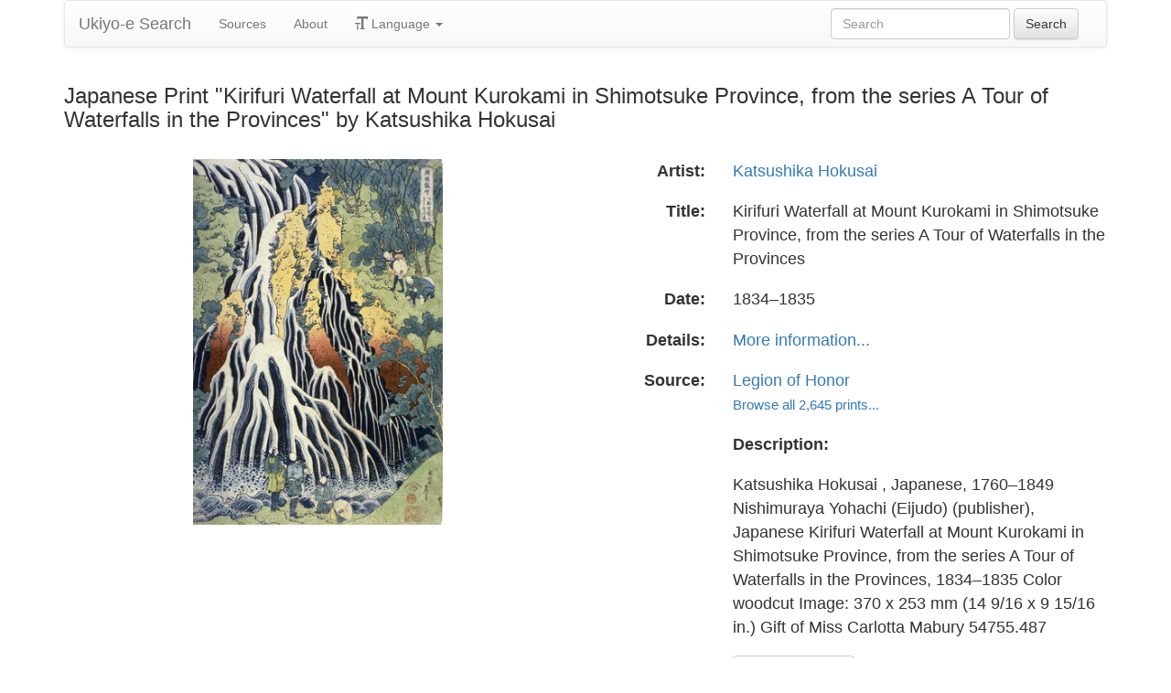

--- FILE ---
content_type: text/html
request_url: https://ukiyo-e.org/image/famsf/5050161212750064
body_size: 5640
content:
<!DOCTYPE html><html lang="en"><head><meta charSet="utf-8"/><meta name="viewport" content="width=device-width, initial-scale=1"/><link rel="preload" as="image" href="/images/ja.svg"/><link rel="preload" as="image" href="/images/zh.svg"/><link rel="preload" as="image" href="/images/de.svg"/><link rel="preload" as="image" href="/images/fr.svg"/><link rel="preload" as="image" href="https://data.ukiyo-e.org/famsf/scaled/5050161212750064.jpg"/><script src="https://www.googletagmanager.com/gtm.js?id=GTM-TNRKN8X" defer="" async=""></script><meta http-equiv="content-language" content="en"/><link rel="preload" as="image" href="https://data.ukiyo-e.org/famsf/scaled/5050161212750064.jpg"/><title>Japanese Print &quot;Kirifuri Waterfall at Mount Kurokami in Shimotsuke Province, from the series A Tour of Waterfalls in the Provinces&quot; by Katsushika Hokusai</title><link rel="canonical" href="https://ukiyo-e.org/image/famsf/5050161212750064"/><link rel="alternate" href="https://ukiyo-e.org/image/famsf/5050161212750064" hrefLang="en"/><link rel="alternate" href="https://ja.ukiyo-e.org/image/famsf/5050161212750064" hrefLang="ja"/><link rel="alternate" href="https://zh.ukiyo-e.org/image/famsf/5050161212750064" hrefLang="zh"/><link rel="alternate" href="https://de.ukiyo-e.org/image/famsf/5050161212750064" hrefLang="de"/><link rel="alternate" href="https://fr.ukiyo-e.org/image/famsf/5050161212750064" hrefLang="fr"/><link rel="alternate" href="https://x-default.ukiyo-e.org/image/famsf/5050161212750064" hrefLang="x-default"/><link rel="preconnect" href="https://cdnjs.cloudflare.com"/><link rel="preconnect" href="https://ajax.googleapis.com"/><link rel="icon" href="/images/favicon.png" type="image/x-icon"/><link rel="modulepreload" href="/assets/entry.client-DUMZB8j0.js"/><link rel="modulepreload" href="/assets/chunk-NISHYRIK-oPSjLUDM.js"/><link rel="modulepreload" href="/assets/index-CQ-a9jL0.js"/><link rel="modulepreload" href="/assets/index-B2B1AW3E.js"/><link rel="modulepreload" href="/assets/use-i18n-CHJntOrt.js"/><link rel="modulepreload" href="/assets/exports-CUF7XYS1.js"/><link rel="modulepreload" href="/assets/root-xX1MPo5i.js"/><link rel="modulepreload" href="/assets/track-CU1PGEjN.js"/><link rel="modulepreload" href="/assets/image._source._id-BonX7Ax-.js"/><link rel="modulepreload" href="/assets/similar-images-Cj0-42iV.js"/><link rel="modulepreload" href="/assets/images-DpIbXFdX.js"/><link rel="modulepreload" href="/assets/sources-C87IqJFG.js"/><link rel="stylesheet" href="/assets/root-PaejsRGg.css"/><link rel="stylesheet" href="https://cdnjs.cloudflare.com/ajax/libs/twitter-bootstrap/3.4.1/css/bootstrap.min.css" crossorigin="anonymous"/><link rel="stylesheet" href="https://cdnjs.cloudflare.com/ajax/libs/twitter-bootstrap/3.4.1/css/bootstrap-theme.min.css" crossorigin="anonymous"/><link rel="stylesheet" href="/assets/similar-images-Ck4ahr_a.css"/></head><body><div id="main-container" class="container"><nav class="navbar navbar-default"><div class="container-fluid"><div class="navbar-header"><button type="button" class="navbar-toggle collapsed" aria-expanded="false"><span class="sr-only">Toggle navigation</span><span class="icon-bar"></span><span class="icon-bar"></span><span class="icon-bar"></span></button><a class="navbar-brand" href="/" data-discover="true">Ukiyo-e Search</a></div><div class="navbar-collapse collapse"><ul class="nav navbar-nav"><li class=""><a href="/sources" data-discover="true">Sources</a></li><li class=""><a href="/about" data-discover="true">About</a></li><li class="divider-vertical"></li><li class="dropdown "><a href="#" class="dropdown-toggle" data-toggle="dropdown" role="button" aria-haspopup="true" aria-expanded="false"><span class="glyphicon glyphicon-text-size"></span> <!-- -->Language<!-- --> <span class="caret"></span></a><ul class="dropdown-menu"><li><a href="https://ja.ukiyo-e.org/image/famsf/5050161212750064"><img src="/images/ja.svg" width="20" height="20" alt=""/> <!-- -->日本語</a></li><li><a href="https://zh.ukiyo-e.org/image/famsf/5050161212750064"><img src="/images/zh.svg" width="20" height="20" alt=""/> <!-- -->中文</a></li><li><a href="https://de.ukiyo-e.org/image/famsf/5050161212750064"><img src="/images/de.svg" width="20" height="20" alt=""/> <!-- -->Deutsch</a></li><li><a href="https://fr.ukiyo-e.org/image/famsf/5050161212750064"><img src="/images/fr.svg" width="20" height="20" alt=""/> <!-- -->Français</a></li></ul></li></ul><form class="navbar-form navbar-right form-inline search" data-discover="true" action="/search" method="get"><input type="text" class="form-control search-query" placeholder="Search" name="q" value=""/> <input type="submit" class="btn btn-default" value="Search"/></form></div></div></nav><div class="row image-title"><div class="col-xs-12"><h1 class="h3">Japanese Print &quot;Kirifuri Waterfall at Mount Kurokami in Shimotsuke Province, from the series A Tour of Waterfalls in the Provinces&quot; by Katsushika Hokusai</h1></div></div><div id="result" class="row"><div class="col-xs-12 col-md-6 imageholder"><a href="https://data.ukiyo-e.org/famsf/images/5050161212750064.jpg" target="_blank" rel="noreferrer"><img src="https://data.ukiyo-e.org/famsf/scaled/5050161212750064.jpg" alt="Japanese Print &quot;Kirifuri Waterfall at Mount Kurokami in Shimotsuke Province, from the series A Tour of Waterfalls in the Provinces&quot; by Katsushika Hokusai, 葛飾北斎 (Katsushika Hokusai)"/></a></div><div class="details col-xs-12 col-md-6 container-fluid"><p class="row artist"><strong class="col-xs-3 right">Artist:</strong><span class="col-xs-9"><a href="/artist/katsushika-hokusai" data-discover="true">Katsushika Hokusai</a></span></p><p class="row title"><strong class="col-xs-3 right">Title:</strong><span class="col-xs-9">Kirifuri Waterfall at Mount Kurokami in Shimotsuke Province, from the series A Tour of Waterfalls in the Provinces</span></p><p class="row date"><strong class="col-xs-3 right">Date:</strong><span class="col-xs-9">1834–1835</span></p><p class="row details"><strong class="col-xs-3 right">Details:</strong><span class="col-xs-9"><a href="http://gallery.famsf.org/gallery/artworkSearch.htm?accessionNumber=54755.487">More information...</a></span></p><p class="row source"><strong class="col-xs-3 right">Source:</strong><span class="col-xs-9"><a title="Legion of Honor" href="http://legionofhonor.famsf.org/search-collections">Legion of Honor</a><br/><small><a title="Legion of Honor" href="/source/famsf" data-discover="true">Browse all 2,645 prints...</a></small></span></p><p class="row"><span class="col-xs-3"></span><strong class="col-xs-9">Description:</strong></p><p class="row"><span class="col-xs-3"></span><span class="col-xs-9 description">Katsushika Hokusai , Japanese, 1760–1849 Nishimuraya Yohachi (Eijudo) (publisher), Japanese Kirifuri Waterfall at Mount Kurokami in Shimotsuke Province, from the series A Tour of Waterfalls in the Provinces, 1834–1835 Color woodcut Image: 370 x 253 mm (14 9/16 x 9 15/16 in.) Gift of Miss Carlotta Mabury 54755.487</span></p><p class="row"><span class="col-xs-3"></span><span class="col-xs-9"><a href="https://data.ukiyo-e.org/famsf/images/5050161212750064.jpg" class="btn btn-default" target="_blank" rel="noreferrer"><i class="icon-download-alt"></i>Download Image</a></span></p></div></div><div class="row"><div class="col-xs-12"><h2>Similar Prints<button type="button" class="btn btn-default compare-all"><i class="icon-eye-open"></i>Compare Prints...</button></h2></div></div><div class="row"><div id="results" class="col-xs-12 container-fluid"><div class="row"><div class="img col-xs-6 col-sm-4 col-md-3"><a class="img" href="/image/honolulu/6028" data-discover="true"><img src="https://data.ukiyo-e.org/honolulu/thumbs/6028.jpg" alt="Japanese Print &quot;Kirifuri Waterfall on Mount Kurokami in Shimotsuke Province&quot; by Katsushika Hokusai, 葛飾北斎 (Katsushika Hokusai)" title="Kirifuri Waterfall on Mount Kurokami in Shimotsuke Province" width="220" height="220" loading="lazy"/></a><div class="details"><div class="wrap"><span class="score">53% match</span><a class="source" title="Honolulu Museum of Art" href="/source/honolulu" data-discover="true">Honolulu</a></div></div></div><div class="img col-xs-6 col-sm-4 col-md-3"><a class="img" href="/image/bm/AN00533994_001_l" data-discover="true"><img src="https://data.ukiyo-e.org/bm/thumbs/AN00533994_001_l.jpg" alt="Japanese Print &quot;Shimotsuke Kurokamiyama Kirifuri-taki / Shokoku Taki-meguri&quot; by Katsushika Hokusai, 葛飾北斎 (Katsushika Hokusai (葛飾北斎))" title="Shimotsuke Kurokamiyama Kirifuri-taki / Shokoku Taki-meguri" width="220" height="220" loading="lazy"/></a><div class="details"><div class="wrap"><span class="score">51% match</span><a class="source" title="British Museum" href="/source/bm" data-discover="true">BM</a></div></div></div><div class="img col-xs-6 col-sm-4 col-md-3"><a class="img" href="/image/mfa/sc226736" data-discover="true"><img src="https://data.ukiyo-e.org/mfa/thumbs/sc226736.jpg" alt="Japanese Print &quot;The Falling Mist Waterfall at Mount Kurokami in Shimotsuke Province (Shimotsuke Kurokamiyama Kirifuri no taki), from the series A Tour of Waterfalls in Various Provinces (Shokoku taki meguri)&quot; by Katsushika Hokusai, 葛飾北斎 (Katsushika Hokusai)" title="The Falling Mist Waterfall at Mount Kurokami in Shimotsuke Province (Shimotsuke Kurokamiyama Kirifuri no taki), from the series A Tour of Waterfalls in Various Provinces (Shokoku taki meguri)" width="220" height="220" loading="lazy"/></a><div class="details"><div class="wrap"><span class="score">49% match</span><a class="source" title="Museum of Fine Arts" href="/source/mfa" data-discover="true">MFA</a></div></div></div><div class="img col-xs-6 col-sm-4 col-md-3"><a class="img" href="/image/mia/2006" data-discover="true"><img src="https://data.ukiyo-e.org/mia/thumbs/2006.jpg" alt="Japanese Print &quot;&quot;Kirifuri Falls near Mount Kurokami in Shimotsuke Province&quot;&quot; by Katsushika Hokusai, 葛飾北斎 (Katsushika Hokusai)" title="&quot;Kirifuri Falls near Mount Kurokami in Shimotsuke Province&quot;" width="220" height="220" loading="lazy"/></a><div class="details"><div class="wrap"><span class="score">49% match</span><a class="source" title="Minneapolis Institute of Arts" href="/source/mia" data-discover="true">MIA</a></div></div></div><div class="img col-xs-6 col-sm-4 col-md-3"><a class="img" href="/image/bm/AN00534117_001_l" data-discover="true"><img src="https://data.ukiyo-e.org/bm/thumbs/AN00534117_001_l.jpg" alt="Japanese Print &quot;Shimotsuke Kurokamiyama Kirifuri no taki 下野黒髪山きりふりの瀧 / Shokoku Taki-meguri 諸国瀧廻り&quot; by Katsushika Hokusai, 葛飾北斎 (Katsushika Hokusai (葛飾北斎))" title="Shimotsuke Kurokamiyama Kirifuri no taki 下野黒髪山きりふりの瀧 / Shokoku Taki-meguri 諸国瀧廻り" width="220" height="220" loading="lazy"/></a><div class="details"><div class="wrap"><span class="score">49% match</span><a class="source" title="British Museum" href="/source/bm" data-discover="true">BM</a></div></div></div><div class="img col-xs-6 col-sm-4 col-md-3"><a class="img" href="/image/met/DP141256" data-discover="true"><img src="https://data.ukiyo-e.org/met/thumbs/DP141256.jpg" alt="Japanese Print &quot;Kirifuri Waterfall at Kurokami Mountain in Shimotsuke (Shimotsuke Kurokamiyama Kirifuri no taki), from the series A Tour of Waterfalls in Various Provinces (Shokoku taki meguri)&quot; by Katsushika Hokusai, 葛飾北斎 (Katsushika Hokusai (Japanese, 1760–1849))" title="Kirifuri Waterfall at Kurokami Mountain in Shimotsuke (Shimotsuke Kurokamiyama Kirifuri no taki), from the series A Tour of Waterfalls in Various Provinces (Shokoku taki meguri)" width="220" height="220" loading="lazy"/></a><div class="details"><div class="wrap"><span class="score">41% match</span><a class="source" title="Metropolitan Museum of Art" href="/source/met" data-discover="true">MET</a></div></div></div><div class="img col-xs-6 col-sm-4 col-md-3"><a class="img" href="/image/harvard/HUAM-CARP04025" data-discover="true"><img src="https://data.ukiyo-e.org/harvard/thumbs/HUAM-CARP04025.jpg" alt="Japanese Print &quot;FAMOUS WATERFALLS FROM THE VARIUS PROVINCES. &quot;SHIM OZUKE KUROKAMI YAMA KIRIFURI NO TAKI&quot;&quot; by Katsushika Hokusai, 葛飾北斎 (Katsushika Hokusai)" title="FAMOUS WATERFALLS FROM THE VARIUS PROVINCES. &quot;SHIM OZUKE KUROKAMI YAMA KIRIFURI NO TAKI&quot;" width="220" height="220" loading="lazy"/></a><div class="details"><div class="wrap"><span class="score">41% match</span><a class="source" title="Harvard Art Museum" href="/source/harvard" data-discover="true">Harvard</a></div></div></div><div class="img col-xs-6 col-sm-4 col-md-3"><a class="img" href="/image/kruml/landscapes175" data-discover="true"><img src="https://data.ukiyo-e.org/kruml/thumbs/landscapes175.jpg" alt="Japanese Print by Katsushika Hokusai, 葛飾北斎 (Katsushika HOKUSAI)" title="" width="220" height="220" loading="lazy"/></a><div class="details"><div class="wrap"><span class="score">41% match</span><a class="source" title="Richard Kruml" href="/source/kruml" data-discover="true">Kruml</a></div></div></div><div class="img col-xs-6 col-sm-4 col-md-3"><a class="img" href="/image/mfa/sc145742" data-discover="true"><img src="https://data.ukiyo-e.org/mfa/thumbs/sc145742.jpg" alt="Japanese Print &quot;The Falling Mist Waterfall at Mount Kurokami in Shimotsuke Province (Shimotsuke Kurokamiyama Kirifuri no taki), from the series A Tour of Waterfalls in Various Provinces (Shokoku taki meguri)&quot; by Katsushika Hokusai, 葛飾北斎 (Katsushika Hokusai)" title="The Falling Mist Waterfall at Mount Kurokami in Shimotsuke Province (Shimotsuke Kurokamiyama Kirifuri no taki), from the series A Tour of Waterfalls in Various Provinces (Shokoku taki meguri)" width="220" height="220" loading="lazy"/></a><div class="details"><div class="wrap"><span class="score">39% match</span><a class="source" title="Museum of Fine Arts" href="/source/mfa" data-discover="true">MFA</a></div></div></div><div class="img col-xs-6 col-sm-4 col-md-3"><a class="img" href="/image/met/DP141247" data-discover="true"><img src="https://data.ukiyo-e.org/met/thumbs/DP141247.jpg" alt="Japanese Print &quot;Kirifuri Waterfall at Kurokami Mountain in Shimotsuke (Shimotsuke Kurokamiyama Kirifuri no taki), from the series A Tour of Waterfalls in Various Provinces (Shokoku taki meguri)&quot; by Katsushika Hokusai, 葛飾北斎 (Katsushika Hokusai (Japanese, 1760–1849))" title="Kirifuri Waterfall at Kurokami Mountain in Shimotsuke (Shimotsuke Kurokamiyama Kirifuri no taki), from the series A Tour of Waterfalls in Various Provinces (Shokoku taki meguri)" width="220" height="220" loading="lazy"/></a><div class="details"><div class="wrap"><span class="score">33% match</span><a class="source" title="Metropolitan Museum of Art" href="/source/met" data-discover="true">MET</a></div></div></div><div class="img col-xs-6 col-sm-4 col-md-3"><a class="img" href="/image/tnm/C0028353" data-discover="true"><img src="https://data.ukiyo-e.org/tnm/thumbs/C0028353.jpg" alt="Japanese Print by Katsushika Hokusai, 葛飾北斎 (葛飾北斎)" title="" width="220" height="220" loading="lazy"/></a><div class="details"><div class="wrap"><span class="score">28% match</span><a class="source" title="Tokyo National Museum" href="/source/tnm" data-discover="true">TNM</a></div></div></div><div class="img col-xs-6 col-sm-4 col-md-3"><a class="img" href="/image/loc/00162v" data-discover="true"><img src="https://data.ukiyo-e.org/loc/thumbs/00162v.jpg" alt="Japanese Print &quot;Kirifuri Falls at Mount Kurokami in Shimosuke.&quot; by Katsushika Hokusai, 葛飾北斎 (Katsushika Hokusai)" title="Kirifuri Falls at Mount Kurokami in Shimosuke." width="220" height="220" loading="lazy"/></a><div class="details"><div class="wrap"><span class="score">27% match</span><a class="source" title="Library of Congress" href="/source/loc" data-discover="true">LoC</a></div></div></div><div class="img col-xs-6 col-sm-4 col-md-3"><a class="img" href="/image/tnm/C0006527" data-discover="true"><img src="https://data.ukiyo-e.org/tnm/thumbs/C0006527.jpg" alt="Japanese Print by Katsushika Hokusai, 葛飾北斎 (葛飾北斎)" title="" width="220" height="220" loading="lazy"/></a><div class="details"><div class="wrap"><span class="score">26% match</span><a class="source" title="Tokyo National Museum" href="/source/tnm" data-discover="true">TNM</a></div></div></div><div class="img col-xs-6 col-sm-4 col-md-3"><a class="img" href="/image/ritsumei/Z0170-105" data-discover="true"><img src="https://data.ukiyo-e.org/ritsumei/thumbs/Z0170-105.jpg" alt="Japanese Print &quot;「諸国瀧巡り」&quot; by Katsushika Hokusai, 葛飾北斎 (北斎)" title="「諸国瀧巡り」" width="220" height="220" loading="lazy"/></a><div class="details"><div class="wrap"><span class="score">20% match</span><a class="source" title="Ritsumeikan University" href="/source/ritsumei" data-discover="true">Rits</a></div></div></div></div></div></div></div><script>((u,d)=>{if(!window.history.state||!window.history.state.key){let f=Math.random().toString(32).slice(2);window.history.replaceState({key:f},"")}try{let h=JSON.parse(sessionStorage.getItem(u)||"{}")[d||window.history.state.key];typeof h=="number"&&window.scrollTo(0,h)}catch(f){console.error(f),sessionStorage.removeItem(u)}})("react-router-scroll-positions", null)</script><script>window.__reactRouterContext = {"basename":"/","future":{"v8_middleware":false,"unstable_optimizeDeps":false,"unstable_splitRouteModules":false,"unstable_subResourceIntegrity":false,"unstable_viteEnvironmentApi":false},"routeDiscovery":{"mode":"lazy","manifestPath":"/__manifest"},"ssr":true,"isSpaMode":false};window.__reactRouterContext.stream = new ReadableStream({start(controller){window.__reactRouterContext.streamController = controller;}}).pipeThrough(new TextEncoderStream());</script><script type="module" async="">;
import * as route0 from "/assets/root-xX1MPo5i.js";
import * as route1 from "/assets/image._source._id-BonX7Ax-.js";
  window.__reactRouterManifest = {
  "entry": {
    "module": "/assets/entry.client-DUMZB8j0.js",
    "imports": [
      "/assets/chunk-NISHYRIK-oPSjLUDM.js",
      "/assets/index-CQ-a9jL0.js",
      "/assets/index-B2B1AW3E.js",
      "/assets/use-i18n-CHJntOrt.js",
      "/assets/exports-CUF7XYS1.js"
    ],
    "css": []
  },
  "routes": {
    "root": {
      "id": "root",
      "path": "",
      "hasAction": false,
      "hasLoader": false,
      "hasClientAction": false,
      "hasClientLoader": false,
      "hasClientMiddleware": false,
      "hasErrorBoundary": true,
      "module": "/assets/root-xX1MPo5i.js",
      "imports": [
        "/assets/chunk-NISHYRIK-oPSjLUDM.js",
        "/assets/index-CQ-a9jL0.js",
        "/assets/index-B2B1AW3E.js",
        "/assets/use-i18n-CHJntOrt.js",
        "/assets/exports-CUF7XYS1.js",
        "/assets/track-CU1PGEjN.js"
      ],
      "css": [
        "/assets/root-PaejsRGg.css"
      ]
    },
    "routes/image.$source.$id": {
      "id": "routes/image.$source.$id",
      "parentId": "root",
      "path": "image/:source/:id",
      "hasAction": false,
      "hasLoader": true,
      "hasClientAction": false,
      "hasClientLoader": false,
      "hasClientMiddleware": false,
      "hasErrorBoundary": false,
      "module": "/assets/image._source._id-BonX7Ax-.js",
      "imports": [
        "/assets/chunk-NISHYRIK-oPSjLUDM.js",
        "/assets/index-CQ-a9jL0.js",
        "/assets/similar-images-Cj0-42iV.js",
        "/assets/images-DpIbXFdX.js",
        "/assets/sources-C87IqJFG.js",
        "/assets/track-CU1PGEjN.js",
        "/assets/use-i18n-CHJntOrt.js",
        "/assets/index-B2B1AW3E.js"
      ],
      "css": [
        "/assets/similar-images-Ck4ahr_a.css"
      ]
    },
    "routes/_index": {
      "id": "routes/_index",
      "parentId": "root",
      "index": true,
      "hasAction": false,
      "hasLoader": true,
      "hasClientAction": false,
      "hasClientLoader": false,
      "hasClientMiddleware": false,
      "hasErrorBoundary": false,
      "module": "/assets/_index-mqbXGmcY.js",
      "imports": [
        "/assets/chunk-NISHYRIK-oPSjLUDM.js",
        "/assets/index-CQ-a9jL0.js",
        "/assets/images-DpIbXFdX.js",
        "/assets/track-CU1PGEjN.js",
        "/assets/use-i18n-CHJntOrt.js"
      ],
      "css": []
    },
    "routes/404": {
      "id": "routes/404",
      "parentId": "root",
      "path": "*",
      "hasAction": false,
      "hasLoader": true,
      "hasClientAction": false,
      "hasClientLoader": false,
      "hasClientMiddleware": false,
      "hasErrorBoundary": false,
      "module": "/assets/404-C7ovw4Vo.js",
      "imports": [
        "/assets/chunk-NISHYRIK-oPSjLUDM.js"
      ],
      "css": []
    }
  },
  "url": "/assets/manifest-541a84ea.js",
  "version": "541a84ea"
};
  window.__reactRouterRouteModules = {"root":route0,"routes/image.$source.$id":route1};

import("/assets/entry.client-DUMZB8j0.js");</script><!--$--><script>window.__reactRouterContext.streamController.enqueue("[{\"_1\":2,\"_188\":-5,\"_189\":-5},\"loaderData\",{\"_3\":4},\"routes/image.$source.$id\",{\"_5\":6,\"_49\":35,\"_50\":51},\"image\",{\"_7\":8,\"_23\":24,\"_34\":35},\"images\",{\"_9\":10,\"_11\":12,\"_13\":14,\"_15\":16,\"_17\":18,\"_19\":20,\"_21\":22},\"id\",\"famsf/5050161212750064\",\"artist\",\"Katsushika Hokusai, 葛飾北斎 (Katsushika Hokusai)\",\"title\",\"Kirifuri Waterfall at Mount Kurokami in Shimotsuke Province, from the series A Tour of Waterfalls in the Provinces\",\"date\",\"1834–1835\",\"description\",\"Katsushika Hokusai , Japanese, 1760–1849 Nishimuraya Yohachi (Eijudo) (publisher), Japanese Kirifuri Waterfall at Mount Kurokami in Shimotsuke Province, from the series A Tour of Waterfalls in the Provinces, 1834–1835 Color woodcut Image: 370 x 253 mm (14 9/16 x 9 15/16 in.) Gift of Miss Carlotta Mabury 54755.487\",\"url\",\"http://gallery.famsf.org/gallery/artworkSearch.htm?accessionNumber=54755.487\",\"imageFile\",\"5050161212750064.jpg\",\"artists\",{\"_9\":25,\"_26\":27,\"_28\":29,\"_30\":31,\"_32\":33},\"katsushika-hokusai\",\"fullName\",\"Katsushika Hokusai\",\"shortName\",\"Hokusai\",\"kanji\",\"葛飾北斎\",\"shortKanji\",\"北斎\",\"sources\",{\"_9\":36,\"_37\":38,\"_28\":39,\"_30\":-5,\"_40\":41,\"_42\":41,\"_43\":41,\"_44\":-5,\"_45\":-5,\"_46\":47,\"_19\":48},\"famsf\",\"name\",\"Legion of Honor\",\"FAMSF\",\"commercial\",false,\"inactive\",\"hideLinks\",\"titleLink\",\"linkText\",\"count\",2645,\"http://legionofhonor.famsf.org/search-collections\",\"source\",\"similarImages\",[52,64,76,87,97,103,115,126,136,142,148,159,170,176],{\"_7\":53,\"_34\":56,\"_23\":61,\"_62\":63},{\"_9\":54,\"_11\":12,\"_13\":55},\"honolulu/6028\",\"Kirifuri Waterfall on Mount Kurokami in Shimotsuke Province\",{\"_9\":57,\"_37\":58,\"_28\":59,\"_30\":60},\"honolulu\",\"Honolulu Museum of Art\",\"Honolulu\",\"ホノルル美術館\",{\"_9\":25,\"_26\":27,\"_28\":29,\"_30\":31,\"_32\":33},\"similarityScore\",53.4,{\"_7\":65,\"_34\":69,\"_23\":74,\"_62\":75},{\"_9\":66,\"_11\":67,\"_13\":68},\"bm/AN00533994_001_l\",\"Katsushika Hokusai, 葛飾北斎 (Katsushika Hokusai (葛飾北斎))\",\"Shimotsuke Kurokamiyama Kirifuri-taki / Shokoku Taki-meguri\",{\"_9\":70,\"_37\":71,\"_28\":72,\"_30\":73},\"bm\",\"British Museum\",\"BM\",\"大英博物館\",{\"_9\":25,\"_26\":27,\"_28\":29,\"_30\":31,\"_32\":33},51.4,{\"_7\":77,\"_34\":80,\"_23\":85,\"_62\":86},{\"_9\":78,\"_11\":12,\"_13\":79},\"mfa/sc226736\",\"The Falling Mist Waterfall at Mount Kurokami in Shimotsuke Province (Shimotsuke Kurokamiyama Kirifuri no taki), from the series A Tour of Waterfalls in Various Provinces (Shokoku taki meguri)\",{\"_9\":81,\"_37\":82,\"_28\":83,\"_30\":84},\"mfa\",\"Museum of Fine Arts\",\"MFA\",\"ボストン美術館\",{\"_9\":25,\"_26\":27,\"_28\":29,\"_30\":31,\"_32\":33},48.6,{\"_7\":88,\"_34\":91,\"_23\":96,\"_62\":86},{\"_9\":89,\"_11\":12,\"_13\":90},\"mia/2006\",\"\\\"Kirifuri Falls near Mount Kurokami in Shimotsuke Province\\\"\",{\"_9\":92,\"_37\":93,\"_28\":94,\"_30\":95},\"mia\",\"Minneapolis Institute of Arts\",\"MIA\",\"ミネアポリス美術館\",{\"_9\":25,\"_26\":27,\"_28\":29,\"_30\":31,\"_32\":33},{\"_7\":98,\"_34\":101,\"_23\":102,\"_62\":86},{\"_9\":99,\"_11\":67,\"_13\":100},\"bm/AN00534117_001_l\",\"Shimotsuke Kurokamiyama Kirifuri no taki 下野黒髪山きりふりの瀧 / Shokoku Taki-meguri 諸国瀧廻り\",{\"_9\":70,\"_37\":71,\"_28\":72,\"_30\":73},{\"_9\":25,\"_26\":27,\"_28\":29,\"_30\":31,\"_32\":33},{\"_7\":104,\"_34\":108,\"_23\":113,\"_62\":114},{\"_9\":105,\"_11\":106,\"_13\":107},\"met/DP141256\",\"Katsushika Hokusai, 葛飾北斎 (Katsushika Hokusai (Japanese, 1760–1849))\",\"Kirifuri Waterfall at Kurokami Mountain in Shimotsuke (Shimotsuke Kurokamiyama Kirifuri no taki), from the series A Tour of Waterfalls in Various Provinces (Shokoku taki meguri)\",{\"_9\":109,\"_37\":110,\"_28\":111,\"_30\":112},\"met\",\"Metropolitan Museum of Art\",\"MET\",\"メトロポリタン美術館\",{\"_9\":25,\"_26\":27,\"_28\":29,\"_30\":31,\"_32\":33},41.4,{\"_7\":116,\"_34\":119,\"_23\":124,\"_62\":125},{\"_9\":117,\"_11\":12,\"_13\":118},\"harvard/HUAM-CARP04025\",\"FAMOUS WATERFALLS FROM THE VARIUS PROVINCES. \\\"SHIM OZUKE KUROKAMI YAMA KIRIFURI NO TAKI\\\"\",{\"_9\":120,\"_37\":121,\"_28\":122,\"_30\":123},\"harvard\",\"Harvard Art Museum\",\"Harvard\",\"ハーバード大学\",{\"_9\":25,\"_26\":27,\"_28\":29,\"_30\":31,\"_32\":33},41.3,{\"_7\":127,\"_34\":130,\"_23\":134,\"_62\":135},{\"_9\":128,\"_11\":129,\"_13\":-5},\"kruml/landscapes175\",\"Katsushika Hokusai, 葛飾北斎 (Katsushika HOKUSAI)\",{\"_9\":131,\"_37\":132,\"_28\":133,\"_30\":-5},\"kruml\",\"Richard Kruml\",\"Kruml\",{\"_9\":25,\"_26\":27,\"_28\":29,\"_30\":31,\"_32\":33},40.7,{\"_7\":137,\"_34\":139,\"_23\":140,\"_62\":141},{\"_9\":138,\"_11\":12,\"_13\":79},\"mfa/sc145742\",{\"_9\":81,\"_37\":82,\"_28\":83,\"_30\":84},{\"_9\":25,\"_26\":27,\"_28\":29,\"_30\":31,\"_32\":33},39,{\"_7\":143,\"_34\":145,\"_23\":146,\"_62\":147},{\"_9\":144,\"_11\":106,\"_13\":107},\"met/DP141247\",{\"_9\":109,\"_37\":110,\"_28\":111,\"_30\":112},{\"_9\":25,\"_26\":27,\"_28\":29,\"_30\":31,\"_32\":33},33.1,{\"_7\":149,\"_34\":152,\"_23\":157,\"_62\":158},{\"_9\":150,\"_11\":151,\"_13\":-5},\"tnm/C0028353\",\"Katsushika Hokusai, 葛飾北斎 (葛飾北斎)\",{\"_9\":153,\"_37\":154,\"_28\":155,\"_30\":156},\"tnm\",\"Tokyo National Museum\",\"TNM\",\"東京国立博物館\",{\"_9\":25,\"_26\":27,\"_28\":29,\"_30\":31,\"_32\":33},28.3,{\"_7\":160,\"_34\":163,\"_23\":168,\"_62\":169},{\"_9\":161,\"_11\":12,\"_13\":162},\"loc/00162v\",\"Kirifuri Falls at Mount Kurokami in Shimosuke.\",{\"_9\":164,\"_37\":165,\"_28\":166,\"_30\":167},\"loc\",\"Library of Congress\",\"LoC\",\"アメリカ議会図書館\",{\"_9\":25,\"_26\":27,\"_28\":29,\"_30\":31,\"_32\":33},26.5,{\"_7\":171,\"_34\":173,\"_23\":174,\"_62\":175},{\"_9\":172,\"_11\":151,\"_13\":-5},\"tnm/C0006527\",{\"_9\":153,\"_37\":154,\"_28\":155,\"_30\":156},{\"_9\":25,\"_26\":27,\"_28\":29,\"_30\":31,\"_32\":33},25.9,{\"_7\":177,\"_34\":181,\"_23\":186,\"_62\":187},{\"_9\":178,\"_11\":179,\"_13\":180},\"ritsumei/Z0170-105\",\"Katsushika Hokusai, 葛飾北斎 (北斎)\",\"「諸国瀧巡り」\",{\"_9\":182,\"_37\":183,\"_28\":184,\"_30\":185},\"ritsumei\",\"Ritsumeikan University\",\"Rits\",\"立命館大学\",{\"_9\":25,\"_26\":27,\"_28\":29,\"_30\":31,\"_32\":33},20,\"actionData\",\"errors\"]\n");</script><!--$--><script>window.__reactRouterContext.streamController.close();</script><!--/$--><!--/$--><script defer src="https://static.cloudflareinsights.com/beacon.min.js/vcd15cbe7772f49c399c6a5babf22c1241717689176015" integrity="sha512-ZpsOmlRQV6y907TI0dKBHq9Md29nnaEIPlkf84rnaERnq6zvWvPUqr2ft8M1aS28oN72PdrCzSjY4U6VaAw1EQ==" data-cf-beacon='{"version":"2024.11.0","token":"d09d51afaa2046e6b1197dad5dd2f8e2","r":1,"server_timing":{"name":{"cfCacheStatus":true,"cfEdge":true,"cfExtPri":true,"cfL4":true,"cfOrigin":true,"cfSpeedBrain":true},"location_startswith":null}}' crossorigin="anonymous"></script>
</body></html>